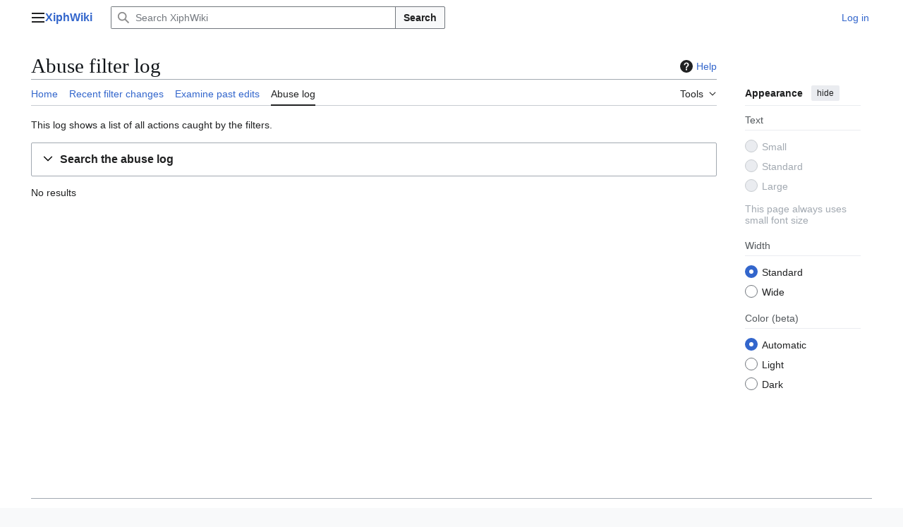

--- FILE ---
content_type: text/javascript; charset=utf-8
request_url: https://wiki.xiph.org/load.php?lang=en&modules=startup&only=scripts&raw=1&skin=vector-2022
body_size: 10886
content:
function isCompatible(){return!!('querySelector'in document&&'localStorage'in window&&typeof Promise==='function'&&Promise.prototype['finally']&&/./g.flags==='g'&&(function(){try{new Function('async (a = 0,) => a');return true;}catch(e){return false;}}()));}if(!isCompatible()){document.documentElement.className=document.documentElement.className.replace(/(^|\s)client-js(\s|$)/,'$1client-nojs$2');while(window.NORLQ&&NORLQ[0]){NORLQ.shift()();}NORLQ={push:function(fn){fn();}};RLQ={push:function(){}};}else{if(window.performance&&performance.mark){performance.mark('mwStartup');}(function(){'use strict';var con=window.console;function Map(){this.values=Object.create(null);}Map.prototype={constructor:Map,get:function(selection,fallback){if(arguments.length<2){fallback=null;}if(typeof selection==='string'){return selection in this.values?this.values[selection]:fallback;}var results;if(Array.isArray(selection)){results={};for(var i=0;i<selection.length;i++){if(typeof selection[i]==='string'){
results[selection[i]]=selection[i]in this.values?this.values[selection[i]]:fallback;}}return results;}if(selection===undefined){results={};for(var key in this.values){results[key]=this.values[key];}return results;}return fallback;},set:function(selection,value){if(arguments.length>1){if(typeof selection==='string'){this.values[selection]=value;return true;}}else if(typeof selection==='object'){for(var key in selection){this.values[key]=selection[key];}return true;}return false;},exists:function(selection){return typeof selection==='string'&&selection in this.values;}};var log=function(){};log.warn=Function.prototype.bind.call(con.warn,con);var mw={now:function(){var perf=window.performance;var navStart=perf&&perf.timing&&perf.timing.navigationStart;mw.now=navStart&&perf.now?function(){return navStart+perf.now();}:Date.now;return mw.now();},trackQueue:[],trackError:function(data){if(mw.track){mw.track('resourceloader.exception',data);}else{mw.trackQueue.push({topic:'resourceloader.exception',args:[data]});
}var e=data.exception;var msg=(e?'Exception':'Error')+' in '+data.source+(data.module?' in module '+data.module:'')+(e?':':'.');con.log(msg);if(e){con.warn(e);}},Map:Map,config:new Map(),messages:new Map(),templates:new Map(),log:log};window.mw=window.mediaWiki=mw;window.QUnit=undefined;}());(function(){'use strict';var store,hasOwn=Object.hasOwnProperty;function fnv132(str){var hash=0x811C9DC5;for(var i=0;i<str.length;i++){hash+=(hash<<1)+(hash<<4)+(hash<<7)+(hash<<8)+(hash<<24);hash^=str.charCodeAt(i);}hash=(hash>>>0).toString(36).slice(0,5);while(hash.length<5){hash='0'+hash;}return hash;}var registry=Object.create(null),sources=Object.create(null),handlingPendingRequests=false,pendingRequests=[],queue=[],jobs=[],willPropagate=false,errorModules=[],baseModules=["jquery","mediawiki.base"],marker=document.querySelector('meta[name="ResourceLoaderDynamicStyles"]'),lastCssBuffer;function addToHead(el,nextNode){if(nextNode&&nextNode.parentNode){nextNode.parentNode.insertBefore(el,nextNode);
}else{document.head.appendChild(el);}}function newStyleTag(text,nextNode){var el=document.createElement('style');el.appendChild(document.createTextNode(text));addToHead(el,nextNode);return el;}function flushCssBuffer(cssBuffer){if(cssBuffer===lastCssBuffer){lastCssBuffer=null;}newStyleTag(cssBuffer.cssText,marker);for(var i=0;i<cssBuffer.callbacks.length;i++){cssBuffer.callbacks[i]();}}function addEmbeddedCSS(cssText,callback){if(!lastCssBuffer||cssText.startsWith('@import')){lastCssBuffer={cssText:'',callbacks:[]};requestAnimationFrame(flushCssBuffer.bind(null,lastCssBuffer));}lastCssBuffer.cssText+='\n'+cssText;lastCssBuffer.callbacks.push(callback);}function getCombinedVersion(modules){var hashes=modules.reduce(function(result,module){return result+registry[module].version;},'');return fnv132(hashes);}function allReady(modules){for(var i=0;i<modules.length;i++){if(mw.loader.getState(modules[i])!=='ready'){return false;}}return true;}function allWithImplicitReady(module){return allReady(registry[module].dependencies)&&
(baseModules.includes(module)||allReady(baseModules));}function anyFailed(modules){for(var i=0;i<modules.length;i++){var state=mw.loader.getState(modules[i]);if(state==='error'||state==='missing'){return modules[i];}}return false;}function doPropagation(){var didPropagate=true;var module;while(didPropagate){didPropagate=false;while(errorModules.length){var errorModule=errorModules.shift(),baseModuleError=baseModules.includes(errorModule);for(module in registry){if(registry[module].state!=='error'&&registry[module].state!=='missing'){if(baseModuleError&&!baseModules.includes(module)){registry[module].state='error';didPropagate=true;}else if(registry[module].dependencies.includes(errorModule)){registry[module].state='error';errorModules.push(module);didPropagate=true;}}}}for(module in registry){if(registry[module].state==='loaded'&&allWithImplicitReady(module)){execute(module);didPropagate=true;}}for(var i=0;i<jobs.length;i++){var job=jobs[i];var failed=anyFailed(job.dependencies);if(failed!==false||allReady(job.dependencies)){
jobs.splice(i,1);i-=1;try{if(failed!==false&&job.error){job.error(new Error('Failed dependency: '+failed),job.dependencies);}else if(failed===false&&job.ready){job.ready();}}catch(e){mw.trackError({exception:e,source:'load-callback'});}didPropagate=true;}}}willPropagate=false;}function setAndPropagate(module,state){registry[module].state=state;if(state==='ready'){store.add(module);}else if(state==='error'||state==='missing'){errorModules.push(module);}else if(state!=='loaded'){return;}if(willPropagate){return;}willPropagate=true;mw.requestIdleCallback(doPropagation,{timeout:1});}function sortDependencies(module,resolved,unresolved){if(!(module in registry)){throw new Error('Unknown module: '+module);}if(typeof registry[module].skip==='string'){var skip=(new Function(registry[module].skip)());registry[module].skip=!!skip;if(skip){registry[module].dependencies=[];setAndPropagate(module,'ready');return;}}if(!unresolved){unresolved=new Set();}var deps=registry[module].dependencies;
unresolved.add(module);for(var i=0;i<deps.length;i++){if(!resolved.includes(deps[i])){if(unresolved.has(deps[i])){throw new Error('Circular reference detected: '+module+' -> '+deps[i]);}sortDependencies(deps[i],resolved,unresolved);}}resolved.push(module);}function resolve(modules){var resolved=baseModules.slice();for(var i=0;i<modules.length;i++){sortDependencies(modules[i],resolved);}return resolved;}function resolveStubbornly(modules){var resolved=baseModules.slice();for(var i=0;i<modules.length;i++){var saved=resolved.slice();try{sortDependencies(modules[i],resolved);}catch(err){resolved=saved;mw.log.warn('Skipped unavailable module '+modules[i]);if(modules[i]in registry){mw.trackError({exception:err,source:'resolve'});}}}return resolved;}function resolveRelativePath(relativePath,basePath){var relParts=relativePath.match(/^((?:\.\.?\/)+)(.*)$/);if(!relParts){return null;}var baseDirParts=basePath.split('/');baseDirParts.pop();var prefixes=relParts[1].split('/');prefixes.pop();var prefix;
var reachedRoot=false;while((prefix=prefixes.pop())!==undefined){if(prefix==='..'){reachedRoot=!baseDirParts.length||reachedRoot;if(!reachedRoot){baseDirParts.pop();}else{baseDirParts.push(prefix);}}}return(baseDirParts.length?baseDirParts.join('/')+'/':'')+relParts[2];}function makeRequireFunction(moduleObj,basePath){return function require(moduleName){var fileName=resolveRelativePath(moduleName,basePath);if(fileName===null){return mw.loader.require(moduleName);}if(hasOwn.call(moduleObj.packageExports,fileName)){return moduleObj.packageExports[fileName];}var scriptFiles=moduleObj.script.files;if(!hasOwn.call(scriptFiles,fileName)){throw new Error('Cannot require undefined file '+fileName);}var result,fileContent=scriptFiles[fileName];if(typeof fileContent==='function'){var moduleParam={exports:{}};fileContent(makeRequireFunction(moduleObj,fileName),moduleParam,moduleParam.exports);result=moduleParam.exports;}else{result=fileContent;}moduleObj.packageExports[fileName]=result;return result;
};}function addScript(src,callback,modules){var script=document.createElement('script');script.src=src;function onComplete(){if(script.parentNode){script.parentNode.removeChild(script);}if(callback){callback();callback=null;}}script.onload=onComplete;script.onerror=function(){onComplete();if(modules){for(var i=0;i<modules.length;i++){setAndPropagate(modules[i],'error');}}};document.head.appendChild(script);return script;}function queueModuleScript(src,moduleName,callback){pendingRequests.push(function(){if(moduleName!=='jquery'){window.require=mw.loader.require;window.module=registry[moduleName].module;}addScript(src,function(){delete window.module;callback();if(pendingRequests[0]){pendingRequests.shift()();}else{handlingPendingRequests=false;}});});if(!handlingPendingRequests&&pendingRequests[0]){handlingPendingRequests=true;pendingRequests.shift()();}}function addLink(url,media,nextNode){var el=document.createElement('link');el.rel='stylesheet';if(media){el.media=media;}el.href=url;
addToHead(el,nextNode);return el;}function globalEval(code){var script=document.createElement('script');script.text=code;document.head.appendChild(script);script.parentNode.removeChild(script);}function indirectEval(code){(1,eval)(code);}function enqueue(dependencies,ready,error){if(allReady(dependencies)){if(ready){ready();}return;}var failed=anyFailed(dependencies);if(failed!==false){if(error){error(new Error('Dependency '+failed+' failed to load'),dependencies);}return;}if(ready||error){jobs.push({dependencies:dependencies.filter(function(module){var state=registry[module].state;return state==='registered'||state==='loaded'||state==='loading'||state==='executing';}),ready:ready,error:error});}dependencies.forEach(function(module){if(registry[module].state==='registered'&&!queue.includes(module)){queue.push(module);}});mw.loader.work();}function execute(module){if(registry[module].state!=='loaded'){throw new Error('Module in state "'+registry[module].state+'" may not execute: '+module);
}registry[module].state='executing';var runScript=function(){var script=registry[module].script;var markModuleReady=function(){setAndPropagate(module,'ready');};var nestedAddScript=function(arr,offset){if(offset>=arr.length){markModuleReady();return;}queueModuleScript(arr[offset],module,function(){nestedAddScript(arr,offset+1);});};try{if(Array.isArray(script)){nestedAddScript(script,0);}else if(typeof script==='function'){if(module==='jquery'){script();}else{script(window.$,window.$,mw.loader.require,registry[module].module);}markModuleReady();}else if(typeof script==='object'&&script!==null){var mainScript=script.files[script.main];if(typeof mainScript!=='function'){throw new Error('Main file in module '+module+' must be a function');}mainScript(makeRequireFunction(registry[module],script.main),registry[module].module,registry[module].module.exports);markModuleReady();}else if(typeof script==='string'){globalEval(script);markModuleReady();}else{markModuleReady();}}catch(e){
setAndPropagate(module,'error');mw.trackError({exception:e,module:module,source:'module-execute'});}};if(registry[module].deprecationWarning){mw.log.warn(registry[module].deprecationWarning);}if(registry[module].messages){mw.messages.set(registry[module].messages);}if(registry[module].templates){mw.templates.set(module,registry[module].templates);}var cssPending=0;var cssHandle=function(){cssPending++;return function(){cssPending--;if(cssPending===0){var runScriptCopy=runScript;runScript=undefined;runScriptCopy();}};};var style=registry[module].style;if(style){if('css'in style){for(var i=0;i<style.css.length;i++){addEmbeddedCSS(style.css[i],cssHandle());}}if('url'in style){for(var media in style.url){var urls=style.url[media];for(var j=0;j<urls.length;j++){addLink(urls[j],media,marker);}}}}if(module==='user'){var siteDeps;var siteDepErr;try{siteDeps=resolve(['site']);}catch(e){siteDepErr=e;runScript();}if(!siteDepErr){enqueue(siteDeps,runScript,runScript);}}else if(cssPending===0){
runScript();}}function sortQuery(o){var sorted={};var list=[];for(var key in o){list.push(key);}list.sort();for(var i=0;i<list.length;i++){sorted[list[i]]=o[list[i]];}return sorted;}function buildModulesString(moduleMap){var str=[];var list=[];var p;function restore(suffix){return p+suffix;}for(var prefix in moduleMap){p=prefix===''?'':prefix+'.';str.push(p+moduleMap[prefix].join(','));list.push.apply(list,moduleMap[prefix].map(restore));}return{str:str.join('|'),list:list};}function makeQueryString(params){var str='';for(var key in params){str+=(str?'&':'')+encodeURIComponent(key)+'='+encodeURIComponent(params[key]);}return str;}function batchRequest(batch){if(!batch.length){return;}var sourceLoadScript,currReqBase,moduleMap;function doRequest(){var query=Object.create(currReqBase),packed=buildModulesString(moduleMap);query.modules=packed.str;query.version=getCombinedVersion(packed.list);query=sortQuery(query);addScript(sourceLoadScript+'?'+makeQueryString(query),null,packed.list);}
batch.sort();var reqBase={"lang":"en","skin":"vector-2022"};var splits=Object.create(null);for(var b=0;b<batch.length;b++){var bSource=registry[batch[b]].source;var bGroup=registry[batch[b]].group;if(!splits[bSource]){splits[bSource]=Object.create(null);}if(!splits[bSource][bGroup]){splits[bSource][bGroup]=[];}splits[bSource][bGroup].push(batch[b]);}for(var source in splits){sourceLoadScript=sources[source];for(var group in splits[source]){var modules=splits[source][group];currReqBase=Object.create(reqBase);if(group===0&&mw.config.get('wgUserName')!==null){currReqBase.user=mw.config.get('wgUserName');}var currReqBaseLength=makeQueryString(currReqBase).length+23;var length=0;moduleMap=Object.create(null);for(var i=0;i<modules.length;i++){var lastDotIndex=modules[i].lastIndexOf('.'),prefix=modules[i].slice(0,Math.max(0,lastDotIndex)),suffix=modules[i].slice(lastDotIndex+1),bytesAdded=moduleMap[prefix]?suffix.length+3:modules[i].length+3;if(length&&length+currReqBaseLength+bytesAdded>mw.loader.maxQueryLength){
doRequest();length=0;moduleMap=Object.create(null);}if(!moduleMap[prefix]){moduleMap[prefix]=[];}length+=bytesAdded;moduleMap[prefix].push(suffix);}doRequest();}}}function asyncEval(implementations,cb,offset){if(!implementations.length){return;}offset=offset||0;mw.requestIdleCallback(function(deadline){asyncEvalTask(deadline,implementations,cb,offset);});}function asyncEvalTask(deadline,implementations,cb,offset){for(var i=offset;i<implementations.length;i++){if(deadline.timeRemaining()<=0){asyncEval(implementations,cb,i);return;}try{indirectEval(implementations[i]);}catch(err){cb(err);}}}function getModuleKey(module){return module in registry?(module+'@'+registry[module].version):null;}function splitModuleKey(key){var index=key.lastIndexOf('@');if(index===-1||index===0){return{name:key,version:''};}return{name:key.slice(0,index),version:key.slice(index+1)};}function registerOne(module,version,dependencies,group,source,skip){if(module in registry){throw new Error('module already registered: '+module);
}registry[module]={module:{exports:{}},packageExports:{},version:version||'',dependencies:dependencies||[],group:typeof group==='undefined'?null:group,source:typeof source==='string'?source:'local',state:'registered',skip:typeof skip==='string'?skip:null};}mw.loader={moduleRegistry:registry,maxQueryLength:2000,addStyleTag:newStyleTag,addScriptTag:addScript,addLinkTag:addLink,enqueue:enqueue,resolve:resolve,work:function(){store.init();var q=queue.length,storedImplementations=[],storedNames=[],requestNames=[],batch=new Set();while(q--){var module=queue[q];if(mw.loader.getState(module)==='registered'&&!batch.has(module)){registry[module].state='loading';batch.add(module);var implementation=store.get(module);if(implementation){storedImplementations.push(implementation);storedNames.push(module);}else{requestNames.push(module);}}}queue=[];asyncEval(storedImplementations,function(err){store.stats.failed++;store.clear();mw.trackError({exception:err,source:'store-eval'});var failed=storedNames.filter(function(name){
return registry[name].state==='loading';});batchRequest(failed);});batchRequest(requestNames);},addSource:function(ids){for(var id in ids){if(id in sources){throw new Error('source already registered: '+id);}sources[id]=ids[id];}},register:function(modules){if(typeof modules!=='object'){registerOne.apply(null,arguments);return;}function resolveIndex(dep){return typeof dep==='number'?modules[dep][0]:dep;}for(var i=0;i<modules.length;i++){var deps=modules[i][2];if(deps){for(var j=0;j<deps.length;j++){deps[j]=resolveIndex(deps[j]);}}registerOne.apply(null,modules[i]);}},implement:function(module,script,style,messages,templates,deprecationWarning){var split=splitModuleKey(module),name=split.name,version=split.version;if(!(name in registry)){mw.loader.register(name);}if(registry[name].script!==undefined){throw new Error('module already implemented: '+name);}registry[name].version=version;registry[name].declarator=null;registry[name].script=script;registry[name].style=style;registry[name].messages=messages;
registry[name].templates=templates;registry[name].deprecationWarning=deprecationWarning;if(registry[name].state!=='error'&&registry[name].state!=='missing'){setAndPropagate(name,'loaded');}},impl:function(declarator){var data=declarator(),module=data[0],script=data[1]||null,style=data[2]||null,messages=data[3]||null,templates=data[4]||null,deprecationWarning=data[5]||null,split=splitModuleKey(module),name=split.name,version=split.version;if(!(name in registry)){mw.loader.register(name);}if(registry[name].script!==undefined){throw new Error('module already implemented: '+name);}registry[name].version=version;registry[name].declarator=declarator;registry[name].script=script;registry[name].style=style;registry[name].messages=messages;registry[name].templates=templates;registry[name].deprecationWarning=deprecationWarning;if(registry[name].state!=='error'&&registry[name].state!=='missing'){setAndPropagate(name,'loaded');}},load:function(modules,type){if(typeof modules==='string'&&/^(https?:)?\/?\//.test(modules)){
if(type==='text/css'){addLink(modules);}else if(type==='text/javascript'||type===undefined){addScript(modules);}else{throw new Error('Invalid type '+type);}}else{modules=typeof modules==='string'?[modules]:modules;enqueue(resolveStubbornly(modules));}},state:function(states){for(var module in states){if(!(module in registry)){mw.loader.register(module);}setAndPropagate(module,states[module]);}},getState:function(module){return module in registry?registry[module].state:null;},require:function(moduleName){if(moduleName.startsWith('./')||moduleName.startsWith('../')){throw new Error('Module names cannot start with "./" or "../". Did you mean to use Package files?');}var path;if(window.QUnit){var paths=moduleName.startsWith('@')?/^(@[^/]+\/[^/]+)\/(.*)$/.exec(moduleName):/^([^/]+)\/(.*)$/.exec(moduleName);if(paths){moduleName=paths[1];path=paths[2];}}if(mw.loader.getState(moduleName)!=='ready'){throw new Error('Module "'+moduleName+'" is not loaded');}return path?makeRequireFunction(registry[moduleName],'')('./'+path):
registry[moduleName].module.exports;}};var hasPendingFlush=false,hasPendingWrites=false;function flushWrites(){while(store.queue.length){store.set(store.queue.shift());}if(hasPendingWrites){store.prune();try{localStorage.removeItem(store.key);localStorage.setItem(store.key,JSON.stringify({items:store.items,vary:store.vary,asOf:Math.ceil(Date.now()/1e7)}));}catch(e){mw.trackError({exception:e,source:'store-localstorage-update'});}}hasPendingFlush=hasPendingWrites=false;}mw.loader.store=store={enabled:null,items:{},queue:[],stats:{hits:0,misses:0,expired:0,failed:0},key:"MediaWikiModuleStore:xiphwiki",vary:"vector-2022:3:1:en",init:function(){if(this.enabled===null){this.enabled=false;if(true){this.load();}else{this.clear();}}},load:function(){try{var raw=localStorage.getItem(this.key);this.enabled=true;var data=JSON.parse(raw);if(data&&data.vary===this.vary&&data.items&&Date.now()<(data.asOf*1e7)+259e7){this.items=data.items;}}catch(e){}},get:function(module){if(this.enabled){var key=getModuleKey(module);
if(key in this.items){this.stats.hits++;return this.items[key];}this.stats.misses++;}return false;},add:function(module){if(this.enabled){this.queue.push(module);this.requestUpdate();}},set:function(module){var descriptor=registry[module],key=getModuleKey(module);if(key in this.items||!descriptor||descriptor.state!=='ready'||!descriptor.version||descriptor.group===1||descriptor.group===0||!descriptor.declarator){return;}var script=String(descriptor.declarator);if(script.length>1e5){return;}var srcParts=['mw.loader.impl(',script,');\n'];if(true){srcParts.push('// Saved in localStorage at ',(new Date()).toISOString(),'\n');var sourceLoadScript=sources[descriptor.source];var query=Object.create({"lang":"en","skin":"vector-2022"});query.modules=module;query.version=getCombinedVersion([module]);query=sortQuery(query);srcParts.push('//# sourceURL=',(new URL(sourceLoadScript,location)).href,'?',makeQueryString(query),'\n');query.sourcemap='1';query=sortQuery(query);srcParts.push(
'//# sourceMappingURL=',sourceLoadScript,'?',makeQueryString(query));}this.items[key]=srcParts.join('');hasPendingWrites=true;},prune:function(){for(var key in this.items){if(getModuleKey(splitModuleKey(key).name)!==key){this.stats.expired++;delete this.items[key];}}},clear:function(){this.items={};try{localStorage.removeItem(this.key);}catch(e){}},requestUpdate:function(){if(!hasPendingFlush){hasPendingFlush=setTimeout(function(){mw.requestIdleCallback(flushWrites);},2000);}}};}());mw.requestIdleCallbackInternal=function(callback){setTimeout(function(){var start=mw.now();callback({didTimeout:false,timeRemaining:function(){return Math.max(0,50-(mw.now()-start));}});},1);};mw.requestIdleCallback=window.requestIdleCallback?window.requestIdleCallback.bind(window):mw.requestIdleCallbackInternal;(function(){var queue;mw.loader.addSource({"local":"/load.php"});mw.loader.register([["site","h79it",[1]],["site.styles","sv3fi",[],2],["filepage","1ljys"],["user","1tdkc",[],0],["user.styles","18fec",[],0],["user.options","12s5i",[],1],["mediawiki.skinning.interface","jqqme"],["jquery.makeCollapsible.styles","5w8l3"],["mediawiki.skinning.content.parsoid","1ju0u"],["mediawiki.skinning.typeaheadSearch","1dtrs",[34]],["web2017-polyfills","174re",[],null,null,"return'IntersectionObserver'in window\u0026\u0026typeof fetch==='function'\u0026\u0026typeof URL==='function'\u0026\u0026'toJSON'in URL.prototype;"],["jquery","xt2am"],["mediawiki.base","15tf2",[11]],["jquery.chosen","1q9kc"],["jquery.client","5k8ja"],["jquery.confirmable","opab7",[104]],["jquery.highlightText","9qzq7",[78]],["jquery.i18n","1tati",[103]],["jquery.lengthLimit","tlk9z",[61]],["jquery.makeCollapsible","1jtlc",[7,78]],["jquery.spinner","iute0",[21]],["jquery.spinner.styles","gb3en"],["jquery.suggestions","69w39",[16]],["jquery.tablesorter","10glk",[24,105,78]],["jquery.tablesorter.styles","19mge"],["jquery.textSelection","1x0f0",[14]],["jquery.ui","1bure"],["moment","1ylls",[101,78]],["vue","17txg",[112]],["vuex","16fjm",[28]],["pinia","17tzw",[28]],["@wikimedia/codex","1x9fy",[32,28]],["codex-styles","1ioi8"],["mediawiki.codex.messagebox.styles","1rdfp"],["mediawiki.codex.typeaheadSearch","1utsc",[28]],["mediawiki.template","72v1k"],["mediawiki.template.mustache","1m2gq",[35]],["mediawiki.apipretty","qt7g6"],["mediawiki.api","1dlff",[104]],["mediawiki.content.json","1ii39"],["mediawiki.confirmCloseWindow","1uvxy"],["mediawiki.DateFormatter","8jugx",[5]],["mediawiki.debug","1brwu",[204]],["mediawiki.diff","uggiu",[38]],["mediawiki.diff.styles","10yqn"],["mediawiki.feedback","adbn6",[287,212]],["mediawiki.feedlink","642xe"],["mediawiki.filewarning","amgzj",[204,216]],["mediawiki.ForeignApi","r63m6",[49]],["mediawiki.ForeignApi.core","1b34f",[38,201]],["mediawiki.helplink","5t06n"],["mediawiki.hlist","1ddlc"],["mediawiki.htmlform","8qt2u",[18,78]],["mediawiki.htmlform.ooui","qp5p1",[204]],["mediawiki.htmlform.styles","9ch34"],["mediawiki.htmlform.codex.styles","1og35"],["mediawiki.htmlform.ooui.styles","gscs5"],["mediawiki.inspect","2ufuk",[61,78]],["mediawiki.notification","16wmi",[78,84]],["mediawiki.notification.convertmessagebox","1qfxt",[58]],["mediawiki.notification.convertmessagebox.styles","15u5e"],["mediawiki.String","rowro"],["mediawiki.pager.styles","2abvc"],["mediawiki.pager.codex","127kr"],["mediawiki.pager.codex.styles","1cmww"],["mediawiki.pulsatingdot","mqtzs"],["mediawiki.searchSuggest","z3dm6",[22,38]],["mediawiki.storage","1nf55",[78]],["mediawiki.Title","ruqed",[61,78]],["mediawiki.Upload","1kc0u",[38]],["mediawiki.ForeignUpload","1k18n",[48,69]],["mediawiki.Upload.Dialog","sf66o",[72]],["mediawiki.Upload.BookletLayout","1kuun",[69,207,212,217,218]],["mediawiki.ForeignStructuredUpload.BookletLayout","j9p89",[70,72,108,181,174]],["mediawiki.toc","ui5eu",[81]],["mediawiki.Uri","q0cxk",[78]],["mediawiki.user","qhmrd",[38,81]],["mediawiki.userSuggest","ba9yz",[22,38]],["mediawiki.util","u432n",[14,10]],["mediawiki.checkboxtoggle","11rut"],["mediawiki.checkboxtoggle.styles","vf2f4"],["mediawiki.cookie","lgrm6"],["mediawiki.experiments","15xww"],["mediawiki.editfont.styles","1ap9w"],["mediawiki.visibleTimeout","40nxy"],["mediawiki.action.edit","aqqie",[25,86,83,177]],["mediawiki.action.edit.styles","1h1ju"],["mediawiki.action.edit.collapsibleFooter","1rrl2",[19,67]],["mediawiki.action.edit.preview","xooxs",[20,114]],["mediawiki.action.history","1c95i",[19]],["mediawiki.action.history.styles","ucf8p"],["mediawiki.action.protect","1oj7y",[177]],["mediawiki.action.view.metadata","33o2z",[99]],["mediawiki.editRecovery.postEdit","eap1o"],["mediawiki.editRecovery.edit","1uk43",[58,173,220]],["mediawiki.action.view.postEdit","26zx1",[58,67,163,204,224]],["mediawiki.action.view.redirect","9jbdf"],["mediawiki.action.view.redirectPage","rg2mq"],["mediawiki.action.edit.editWarning","15on3",[25,40,104]],["mediawiki.action.view.filepage","uhdeh"],["mediawiki.action.styles","127iq"],["mediawiki.language","16zu2",[102]],["mediawiki.cldr","1dc8t",[103]],["mediawiki.libs.pluralruleparser","1sv4p"],["mediawiki.jqueryMsg","z7etk",[68,101,5]],["mediawiki.language.months","md5qj",[101]],["mediawiki.language.names","6b0lg",[101]],["mediawiki.language.specialCharacters","1ahnz",[101]],["mediawiki.libs.jpegmeta","n7h67"],["mediawiki.page.gallery","p8nmx",[110,78]],["mediawiki.page.gallery.styles","36hv8"],["mediawiki.page.gallery.slideshow","1q8h5",[207,227,229]],["mediawiki.page.ready","1bgzm",[76]],["mediawiki.page.watch.ajax","1onwz",[76]],["mediawiki.page.preview","vksfm",[19,25,43,44,204]],["mediawiki.page.image.pagination","1qg8v",[20,78]],["mediawiki.page.media","1oc5n"],["mediawiki.rcfilters.filters.base.styles","ycw13"],["mediawiki.rcfilters.highlightCircles.seenunseen.styles","11k45"],["mediawiki.rcfilters.filters.ui","1hw5i",[19,171,213,220,223,224,225,227,228]],["mediawiki.interface.helpers.linker.styles","1biyp"],["mediawiki.interface.helpers.styles","1gesm"],["mediawiki.special","a6qxp"],["mediawiki.special.apisandbox","13x0y",[19,194,178,203]],["mediawiki.special.block","12v74",[52,174,193,182,194,191,220]],["mediawiki.misc-authed-ooui","l5yl7",[20,53,171,177]],["mediawiki.misc-authed-pref","19b82",[5]],["mediawiki.misc-authed-curate","anc0a",[13,15,18,20,38]],["mediawiki.special.block.codex","q9uwh",[31,41,40,30]],["mediawiki.protectionIndicators.styles","1f5w9"],["mediawiki.special.changeslist","1vbt0"],["mediawiki.special.changeslist.watchlistexpiry","11fhy",[122,224]],["mediawiki.special.changeslist.enhanced","160rf"],["mediawiki.special.changeslist.legend","1vo9q"],["mediawiki.special.changeslist.legend.js","13r7x",[81]],["mediawiki.special.contributions","1203g",[19,174,203]],["mediawiki.special.import.styles.ooui","15hlr"],["mediawiki.special.interwiki","1bg2w"],["mediawiki.special.changecredentials","1eqrg"],["mediawiki.special.changeemail","q0qtr"],["mediawiki.special.preferences.ooui","1brew",[40,83,59,67,182,177,212]],["mediawiki.special.preferences.styles.ooui","uq03f"],["mediawiki.special.editrecovery.styles","1k8hm"],["mediawiki.special.editrecovery","1ak52",[28]],["mediawiki.special.mergeHistory","kgyee"],["mediawiki.special.search","5kwbo",[196]],["mediawiki.special.search.commonsInterwikiWidget","twkga",[38]],["mediawiki.special.search.interwikiwidget.styles","1ee7a"],["mediawiki.special.search.styles","2r1ic"],["mediawiki.special.unwatchedPages","1tz16",[38]],["mediawiki.special.upload","fpa33",[20,38,40,108,122,35]],["mediawiki.authenticationPopup","zr443",[20,212]],["mediawiki.authenticationPopup.success","6zddp"],["mediawiki.special.userlogin.common.styles","l4de0"],["mediawiki.special.userlogin.login.styles","1sitc"],["mediawiki.special.userlogin.authentication-popup","1kcgd"],["mediawiki.special.createaccount","c0kft",[38]],["mediawiki.special.userlogin.signup.styles","121xs"],["mediawiki.special.specialpages","lsj8h",[204]],["mediawiki.special.userrights","1xtuw",[18,59]],["mediawiki.special.watchlist","1it63",[204,224]],["mediawiki.tempUserBanner.styles","1l03l"],["mediawiki.tempUserBanner","11tri",[104]],["mediawiki.tempUserCreated","117j0",[78]],["mediawiki.ui","1mqqz"],["mediawiki.ui.checkbox","kwkz2"],["mediawiki.ui.radio","mflx2"],["mediawiki.legacy.messageBox","158mn"],["mediawiki.ui.button","155zo"],["mediawiki.ui.input","129q1"],["mediawiki.ui.icon","59vxz"],["mediawiki.widgets","s4kyx",[172,207,217,218]],["mediawiki.widgets.styles","tcu2g"],["mediawiki.widgets.AbandonEditDialog","s3y63",[212]],["mediawiki.widgets.DateInputWidget","1yik0",[175,27,207,229]],["mediawiki.widgets.DateInputWidget.styles","1rb9g"],["mediawiki.widgets.DateTimeInputWidget.styles","1r6r1"],["mediawiki.widgets.visibleLengthLimit","4i5bv",[18,204]],["mediawiki.widgets.datetime","di58p",[176,204,224,228,229]],["mediawiki.widgets.expiry","e4bxs",[178,27,207]],["mediawiki.widgets.CheckMatrixWidget","12rkt",[204]],["mediawiki.widgets.CategoryMultiselectWidget","1cmfg",[48,207]],["mediawiki.widgets.SelectWithInputWidget","11wi8",[183,207]],["mediawiki.widgets.SelectWithInputWidget.styles","qbkfg"],["mediawiki.widgets.SizeFilterWidget","1bq7m",[185,207]],["mediawiki.widgets.SizeFilterWidget.styles","14hjc"],["mediawiki.widgets.MediaSearch","175wz",[48,207]],["mediawiki.widgets.Table","od3ep",[207]],["mediawiki.widgets.TagMultiselectWidget","1y5hq",[207]],["mediawiki.widgets.OrderedMultiselectWidget","1rmms",[207]],["mediawiki.widgets.MenuTagMultiselectWidget","5vc6y",[207]],["mediawiki.widgets.UserInputWidget","gkal4",[207]],["mediawiki.widgets.UsersMultiselectWidget","1nts9",[207]],["mediawiki.widgets.NamespacesMultiselectWidget","1skcg",[171]],["mediawiki.widgets.TitlesMultiselectWidget","1xq8g",[171]],["mediawiki.widgets.TagMultiselectWidget.styles","pqvgn"],["mediawiki.widgets.SearchInputWidget","1m94u",[66,171,224]],["mediawiki.widgets.SearchInputWidget.styles","1784o"],["mediawiki.widgets.ToggleSwitchWidget","1yf2l",[207]],["mediawiki.watchstar.widgets","1qiih",[203]],["mediawiki.deflate","1kmt8"],["oojs","1u2cw"],["mediawiki.router","1i4ls",[201]],["oojs-ui","19txf",[210,207,212]],["oojs-ui-core","q5w8b",[112,201,206,205,214]],["oojs-ui-core.styles","1qh4v"],["oojs-ui-core.icons","7iz73"],["oojs-ui-widgets","brs7g",[204,209]],["oojs-ui-widgets.styles","1lno1"],["oojs-ui-widgets.icons","453vo"],["oojs-ui-toolbars","i4g9z",[204,211]],["oojs-ui-toolbars.icons","18v3z"],["oojs-ui-windows","fw1wz",[204,213]],["oojs-ui-windows.icons","rxaqd"],["oojs-ui.styles.indicators","ig6ek"],["oojs-ui.styles.icons-accessibility","gm1dx"],["oojs-ui.styles.icons-alerts","1333k"],["oojs-ui.styles.icons-content","6uz43"],["oojs-ui.styles.icons-editing-advanced","19eb3"],["oojs-ui.styles.icons-editing-citation","1wlmv"],["oojs-ui.styles.icons-editing-core","l5iw2"],["oojs-ui.styles.icons-editing-functions","27q77"],["oojs-ui.styles.icons-editing-list","1rajt"],["oojs-ui.styles.icons-editing-styling","3c5xa"],["oojs-ui.styles.icons-interactions","1t60y"],["oojs-ui.styles.icons-layout","1paf5"],["oojs-ui.styles.icons-location","1d8oo"],["oojs-ui.styles.icons-media","1x8dy"],["oojs-ui.styles.icons-moderation","8mdrx"],["oojs-ui.styles.icons-movement","1epna"],["oojs-ui.styles.icons-user","8s5ri"],["oojs-ui.styles.icons-wikimedia","1p4ig"],["skins.vector.search.codex.styles","1kerp"],["skins.vector.search","1i215",[9]],["skins.vector.styles.legacy","8vsr7"],["skins.vector.styles","1a01a"],["skins.vector.icons.js","1ysig"],["skins.vector.icons","v25hd"],["skins.vector.clientPreferences","1xclm",[76]],["skins.vector.js","esgi6",[82,113,67,238,236]],["skins.vector.legacy.js","1wgbo",[112]],["skins.monobook.styles","19ndo"],["skins.monobook.scripts","13aia",[76,216]],["skins.timeless","1n4pw"],["skins.timeless.js","15mj7"],["ext.imagemap","lq7bt",[246]],["ext.imagemap.styles","ftwpn"],["ext.checkUser.suggestedInvestigations.styles","1ho6u"],["ext.checkUser.userInfoCard","1tifv",[31,41,12]],["ext.checkUser.clientHints","17cf7",[38,12]],["ext.checkUser.tempAccounts","bol5q",[67,171,191]],["ext.checkUser.images","2d8ax"],["ext.checkUser","v5g1w",[23,62,67,171,220,224,226,228,230]],["ext.checkUser.styles","lbxt5"],["ext.spamBlacklist.visualEditor","1x8kv"],["ext.confirmEdit.editPreview.ipwhitelist.styles","nwoqf"],["ext.confirmEdit.visualEditor","bl2yi",[284]],["ext.confirmEdit.simpleCaptcha","1cj5u"],["ext.confirmEdit.fancyCaptcha.styles","dlkn3"],["ext.confirmEdit.fancyCaptcha","1t725",[258,38]],["ext.abuseFilter","sklv7"],["ext.abuseFilter.edit","1vbks",[20,25,40,207]],["ext.abuseFilter.tools","xw24y",[20,38]],["ext.abuseFilter.examine","1v3uh",[20,38]],["ext.abuseFilter.visualEditor","1f8aq"],["ext.pygments","qgm98"],["ext.geshi.visualEditor","o4aws",["ext.visualEditor.mwcore",218]],["ext.wikiEditor","1xk9t",[25,26,107,171,219,220,222,223,227,35],3],["ext.wikiEditor.styles","pgt7x",[],3],["ext.wikiEditor.images","ucdhn"],["ext.wikiEditor.realtimepreview","ayi4k",[267,269,114,65,67,224]],["ext.math.mathjax","w7n6l",[],4],["ext.math.styles","rrzdl"],["ext.math.popup","fssud",[48,76]],["mw.widgets.MathWbEntitySelector","6w3bw",[48,171,"mw.config.values.wbRepo",212]],["ext.math.visualEditor","2iuyu",[272,"ext.visualEditor.mwcore",218]],["ext.math.visualEditor.mathSymbols","19vss"],["ext.math.visualEditor.chemSymbols","16hgh"],["ext.cite.styles","xljb9"],["ext.cite.parsoid.styles","1ofjk"],["ext.cite.ux-enhancements","181aj"],["ext.cite.community-configuration","1760g",[28]],["ext.checkUser.tempAccountOnboarding","e7ho1",[31]],["ext.checkUser.suggestedInvestigations","55vo9",[31,18,12]],["ext.confirmEdit.CaptchaInputWidget","uho9s",[204]],["ext.pygments.view","101x6",[68]],["ext.cite.wikiEditor","14gkd",[267]],["mediawiki.messagePoster","1d2qc",[48]]]);
mw.config.set(window.RLCONF||{});mw.loader.state(window.RLSTATE||{});mw.loader.load(window.RLPAGEMODULES||[]);queue=window.RLQ||[];RLQ=[];RLQ.push=function(fn){if(typeof fn==='function'){fn();}else{RLQ[RLQ.length]=fn;}};while(queue[0]){RLQ.push(queue.shift());}NORLQ={push:function(){}};}());}
